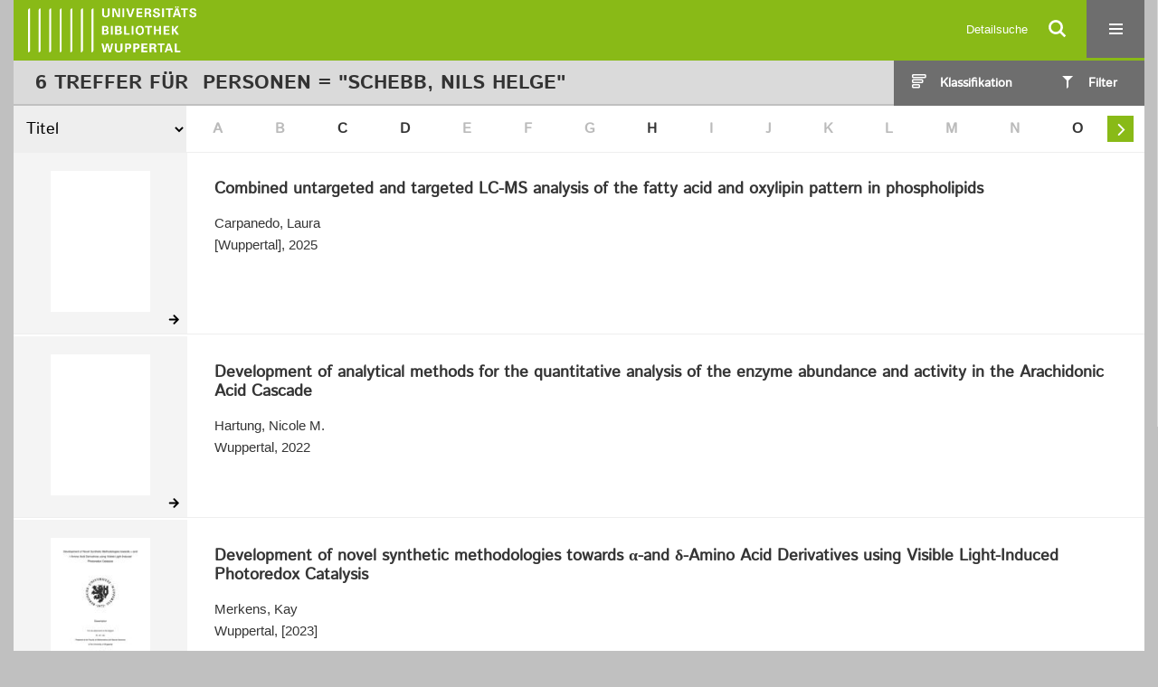

--- FILE ---
content_type: text/html;charset=utf-8
request_url: https://elekpub.bib.uni-wuppertal.de/ubwhs/search?&query=bib.personalName%3D%22Schebb%2C%20Nils%20Helge%22%20and%20vl.domain%3Dubw%20sortBy%20dc.title%2Fasc&operation=searchRetrieve
body_size: 5767
content:
<!DOCTYPE html>
<html lang="de"><head><title>Hochschulschriften der UB Wuppertal / Suche Personen = "Schebb, Nils Helge" [1-6]</title><meta http-equiv="Content-Type" content="xml; charset=UTF-8"><meta name="viewport" content="width = device-width, initial-scale = 1"><meta name="description" content="Hochschulschriften der UB Wuppertal"><meta lang="de" content=""><link rel="shortcut icon" href="/ubwhs/domainimage/favicon.ico" type="image/x-icon"><link rel="alternate" type="application/rss+xml" title="Hochschulschriften der UB Wuppertal" href="/ubwhs/rss"><link type="text/css" href="/css/noah-balancer_front2.ubwhs_content.css?-5544153622344057796" rel="stylesheet"><script src="/thirdparty/jquery-3.6.0.min.js">&#160;</script><script defer src="/static/scripts/main.js">&#160;</script><script defer src="/static/scripts/common.js">&#160;</script><script defer src="/static/scripts/filterAlpha.js">&#160;</script><script defer src="/static/scripts/fulltext.js">&#160;</script><script>
MathJax = {
  tex: {
    
    inlineMath: [
		['$', '$'],['$$', '$$'],['\\(', '\\)']
		],
    displayMath: [
		['\\[', '\\]']
		]
  }
}</script><script defer src="https://cdn.jsdelivr.net/npm/mathjax@3.2.2/es5/tex-mml-chtml.min.js">&#160;</script><script type="text/javascript" src="/domainresource/static/scripts/custom.js">&#160;</script><script>
$(document).ready(function() {
  /* deactivate  for now  */
  var domainList = '.domainShowcase a.hfmdt'
  $(domainList).on('click', function(e) {
    e.preventDefault()
  })
  $(domainList).on('mouseenter', function() {
    $(this).css('cursor', 'default')
  })
})
</script></head><body style="" class="bd-guest   bd-flexLayout  bd-r-ubw bd-m-ubw bd-ubwhs bd-mandant bd-pubserv bd-search bd-portal bd-nav bd-portal-searchResult bd-nav-searchResult bd-search-searchResult bd-list-rows bd-listnav"><span style="display:none" id="meta"><var id="tree">&#160;<var id="timeout" value="3600" class=" sessionsys"> </var><var id="name" value="ubwhs" class=" domain"> </var><var id="relativeRootDomain" value="ubw" class=" domain"> </var><var id="pathinfo" value="/ubwhs/search" class=" request"> </var><var id="fulldata" value="false" class=" domain"> </var><var id="search-linkDetailedsearchScope" value="domain" class=" templating"> </var><var id="class" value="search" class=" request"> </var><var id="classtype" value="portal" class=" request"> </var><var id="tab" value="searchResult" class=" request"> </var><var id="id" value="" class=" request"> </var><var id="query" value='bib.personalName="Schebb, Nils Helge" and vl.domain=ubw sortBy dc.title/asc' class=" request"> </var><var id="leftColToggled" value="false" class=" session"> </var><var id="facetFilterToggled" value="false" class=" session"> </var><var id="topheight" value="162" class=" session"> </var><var id="bottomheight" value="344" class=" session"> </var><var id="bodywidth" value="1000" class=" session"> </var><var id="centercolwidth" value="1280" class=" session"> </var><var id="middlerowheight" value="456" class=" session"> </var><var id="numberOfThumbs" value="20" class=" session"> </var><var id="clientwidth" value="1000" class=" session"> </var><var id="fullScreen" value="false" class=" session"> </var><var id="staticWidth" value="false" class=" session"> </var><var id="rightcolwidth" value="0" class=" session"> </var><var id="leftcolwidth" value="0" class=" session"> </var><var id="zoomwidth" value="600" class=" session"> </var><var id="mode" value="w" class=" session"> </var><var id="initialized" value="true" class=" session"> </var><var id="sizes" value="128,1200,2000,0,1000,304,1504,504,800" class=" webcache"> </var><var id="availableZoomLevels" value="304,504,800,1000,1504,2000" class=" webcache"> </var><var id="js-toggleMobileNavi" value="None" class=" templating"> </var><var id="fullscreen-fullzoomOnly" value="false" class=" templating"> </var><var id="css-mobileMin" value="16384px" class=" templating"> </var><var id="tei-on" value="false" class=" templating"> </var><var id="search-alertIfEmpty" value="false" class=" templating"> </var><var id="search-quicksearchScope" value="domain" class=" templating"> </var><var id="search-toggleListMinStructs" value="1" class=" templating"> </var><var id="search-highlightingColor" value="00808066" class=" templating"> </var><var id="layout-wrapperMargins" value="body" class=" templating"> </var><var id="layout-useMiddleContentDIV" value="false" class=" templating"> </var><var id="layout-navPortAboveMiddleContentDIV" value="false" class=" templating"> </var><var id="navPort-align" value="center" class=" templating"> </var><var id="navPort-searchTheBookInit" value="closed" class=" templating"> </var><var id="navPath-pageviewStructureResize" value="css" class=" templating"> </var><var id="layout-useLayout" value="flexLayout" class=" templating"> </var><var id="listNavigation-keepToggleState" value="true" class=" templating"> </var><var id="fullscreen-mode" value="None" class=" templating"> </var><var id="groups" value="guest" class=" user"> </var></var><var id="client" value="browser">&#160;</var><var id="guest" value="true">&#160;</var><var class="layout" id="colleft" value="searchResult,">&#160;</var><var class="layout" id="colright" value="">&#160;</var></span><div id="custom-menu-layer" class="wiki wiki-layer custom-menu-layer wiki-custom-menu-layer customMenuLayer "><div>

   <span class="chooseLanguage langEls"><a class="uppercase sel"><abbr>de</abbr></a><a href="/action/changeLanguage?lang=en" class="uppercase "><abbr title="Sprache &#228;ndern: Englisch">en</abbr></a></span>

   <div class="ml-close">Schliessen</div>

<p><h1><a href="/search">Detailsuche</a></h1>
  <h1><a href="/wiki/libraries">Bibliotheken</a></h1>
  <h1><a href="/wiki/aboutNoah">Projekt</a></h1>
  
  <br>
  <br>
  <h2><a href="https://www.hbz-nrw.de/impressum">Impressum</a>
</h2> 
  <h2><a href="https://www.hbz-nrw.de/datenschutz">Datenschutz</a></h2> </p>
</div></div><div id="main" class="divmain "><div id="topParts" class=""><a class="screenreaders" href="#centerParts">zum Inhalt</a><header role="banner" class=""><div id="defaultTop" class="wiki wiki-top defaultTop wiki-defaultTop defaultTop "><div id="topProject">
   <a href="/ubw"><img class="mlogo" src="/ubwhs/domainimage/mlogo.png"></a>
</div> </div><div id="mobileTop" class="defaultTop"><div class="main"><div id="topLogo"><a href="/" title="HOME">&#160;</a></div><div id="topProject">
   <a href="/ubw"><img class="mlogo" src="/ubwhs/domainimage/mlogo.png"></a>
</div><div class="topLiner"><div class="vlsControl vl-mobile-top"><div class="searchbox totoggle"><form method="get" onsubmit='return alertIfEmpty("mobileQuicksearch")' name="searchBox" class="searchform" id="mobilequickSearchform" action="/ubwhs/search/quick"><a class="textlink  sel " id="searchexpert" href="/ubwhs/search"><span>Detailsuche</span></a><div id="mqs-wrap"><label class="screenreaders" for="mobileQuicksearch">Schnellsuche: </label><span class="button large edge slim flat noborder searchglass glassindic"><span style="display:none">&#160;</span></span><input type="text" id="mobileQuicksearch" name="query" class="quicksearch" style="" placeholder="In den Sammlungen suchen ..." value="" preset="" msg="Bitte mindestens einen Suchbegriff eingeben."></div><button type="submit" id="quicksearchSubmit" class=" button large edge slim flat noborder searchglass"><span class="hidden">OK</span></button></form></div><div title="Men&#252;" class="button custom-menu-layer top-toggler large flat noborder contents toggle leftParts"><span style="display: none;">&#160;</span></div></div></div></div></div></header></div><div id="middleParts" class=""><div id="centerParts" class="maincol "><main role="main" class=""><img alt="" style="position:absolute;left:-9999px" id="cInfo" width="0" height="0"><div class="listNavigation layer center " id="listNavigation"><a class="screenreaders" name="listNavigation">&#160;</a><nav role="navigation"><div id="facetDataMainheader"><h4 class="menuheader"><div id="fdmhead">Schlie&#223;en</div></h4></div><div class="listNavBox" id="facetData"><div class="menusection type" style=""><h4 class="menuheader menuheader-type" id=""><div>Dokumenttypen</div></h4><div class="menubox menubox menubox-type"><ul class="vl-nav nav"><li><a name="/ubwhs/search" href="?&amp;query=bib.personalName%3D%22Schebb%2C%20Nils%20Helge%22%20and%20vl.domain%3Dubw%20sortBy%20dc.title%2Fasc&amp;operation=searchRetrieve&amp;facets=type%3D%22oaDoctoralThesis%22" rel="nofollow"><div class="checker">&#160;</div><span class="itemCount" style="float:right"><span>6</span><span class="screenreaders">Eintr&#228;ge f&#252;r </span></span><span class="item">Dissertation</span></a></li></ul></div></div><div class="menusection d100" style=""><h4 class="menuheader menuheader-d100" id=""><div>Zeitr&#228;ume</div></h4><div class="menubox menubox menubox-d100"><ul class="vl-nav nav"><li><a name="/ubwhs/search" href="?&amp;query=bib.personalName%3D%22Schebb%2C%20Nils%20Helge%22%20and%20vl.domain%3Dubw%20sortBy%20dc.title%2Fasc&amp;operation=searchRetrieve&amp;facets=d100%3D%222000%22" rel="nofollow"><div class="checker">&#160;</div><span class="itemCount" style="float:right"><span>6</span><span class="screenreaders">Eintr&#228;ge f&#252;r </span></span><span class="item">2001-2100</span></a></li></ul></div></div><div class="menusection d10" style=""><h4 class="menuheader menuheader-d10" id=""><div>Zeitr&#228;ume</div></h4><div class="menubox menubox menubox-d10"><ul class="vl-nav nav"><li><a name="/ubwhs/search" href="?&amp;query=bib.personalName%3D%22Schebb%2C%20Nils%20Helge%22%20and%20vl.domain%3Dubw%20sortBy%20dc.title%2Fasc&amp;operation=searchRetrieve&amp;facets=d10%3D%222020%22" rel="nofollow"><div class="checker">&#160;</div><span class="itemCount" style="float:right"><span>6</span><span class="screenreaders">Eintr&#228;ge f&#252;r </span></span><span class="item">2021-2030</span></a></li></ul></div></div><div class="menusection place" style=""><h4 class="menuheader menuheader-place" id=""><div>Orte</div></h4><div class="menubox menubox menubox-place"><ul class="vl-nav nav"><li><a name="/ubwhs/search" href="?&amp;query=bib.personalName%3D%22Schebb%2C%20Nils%20Helge%22%20and%20vl.domain%3Dubw%20sortBy%20dc.title%2Fasc&amp;operation=searchRetrieve&amp;facets=place%3D%22Wuppertal%22" rel="nofollow"><div class="checker">&#160;</div><span class="itemCount" style="float:right"><span>6</span><span class="screenreaders">Eintr&#228;ge f&#252;r </span></span><span class="item">Wuppertal</span></a></li></ul></div></div><div class="menusection name" style=""><h4 class="menuheader menuheader-name" id=""><div>Autoren / Beteiligte</div></h4><div class="menubox menubox menubox-name"><ul class="vl-nav nav"><li><a name="/ubwhs/search" href="?&amp;query=bib.personalName%3D%22Schebb%2C%20Nils%20Helge%22%20and%20vl.domain%3Dubw%20sortBy%20dc.title%2Fasc&amp;operation=searchRetrieve&amp;facets=name%3D%22Bergische%20Universit%C3%A4t%20Wuppertal%22" rel="nofollow"><div class="checker">&#160;</div><span class="itemCount" style="float:right"><span>6</span><span class="screenreaders">Eintr&#228;ge f&#252;r </span></span><span class="item">Bergische Universit&#228;t Wuppertal</span></a></li><li><a name="/ubwhs/search" href="?&amp;query=bib.personalName%3D%22Schebb%2C%20Nils%20Helge%22%20and%20vl.domain%3Dubw%20sortBy%20dc.title%2Fasc&amp;operation=searchRetrieve&amp;facets=name%3D%22Schebb%2C%20Nils%20Helge%22" rel="nofollow"><div class="checker">&#160;</div><span class="itemCount" style="float:right"><span>6</span><span class="screenreaders">Eintr&#228;ge f&#252;r </span></span><span class="item">Schebb, Nils Helge</span></a></li><li><a name="/ubwhs/search" href="?&amp;query=bib.personalName%3D%22Schebb%2C%20Nils%20Helge%22%20and%20vl.domain%3Dubw%20sortBy%20dc.title%2Fasc&amp;operation=searchRetrieve&amp;facets=name%3D%22Bornhorst%2C%20Julia%22" rel="nofollow"><div class="checker">&#160;</div><span class="itemCount" style="float:right"><span>5</span><span class="screenreaders">Eintr&#228;ge f&#252;r </span></span><span class="item">Bornhorst, Julia</span></a></li><li><a name="/ubwhs/search" href="?&amp;query=bib.personalName%3D%22Schebb%2C%20Nils%20Helge%22%20and%20vl.domain%3Dubw%20sortBy%20dc.title%2Fasc&amp;operation=searchRetrieve&amp;facets=name%3D%22Carpanedo%2C%20Laura%22" rel="nofollow"><div class="checker">&#160;</div><span class="itemCount" style="float:right"><span>1</span><span class="screenreaders">Eintr&#228;ge f&#252;r </span></span><span class="item">Carpanedo, Laura</span></a></li><li><a name="/ubwhs/search" href="?&amp;query=bib.personalName%3D%22Schebb%2C%20Nils%20Helge%22%20and%20vl.domain%3Dubw%20sortBy%20dc.title%2Fasc&amp;operation=searchRetrieve&amp;facets=name%3D%22G%C3%B3mez-Su%C3%A1rez%2C%20Adri%C3%A1n%22" rel="nofollow"><div class="checker">&#160;</div><span class="itemCount" style="float:right"><span>1</span><span class="screenreaders">Eintr&#228;ge f&#252;r </span></span><span class="item">G&#243;mez-Su&#225;rez, Adri&#225;n</span></a></li><li><a name="/ubwhs/search" href="?&amp;query=bib.personalName%3D%22Schebb%2C%20Nils%20Helge%22%20and%20vl.domain%3Dubw%20sortBy%20dc.title%2Fasc&amp;operation=searchRetrieve&amp;facets=name%3D%22Hartung%2C%20Nicole%20M.%22" rel="nofollow"><div class="checker">&#160;</div><span class="itemCount" style="float:right"><span>1</span><span class="screenreaders">Eintr&#228;ge f&#252;r </span></span><span class="item">Hartung, Nicole M.</span></a></li><li><a name="/ubwhs/search" href="?&amp;query=bib.personalName%3D%22Schebb%2C%20Nils%20Helge%22%20and%20vl.domain%3Dubw%20sortBy%20dc.title%2Fasc&amp;operation=searchRetrieve&amp;facets=name%3D%22Kampschulte%2C%20Nadja%22" rel="nofollow"><div class="checker">&#160;</div><span class="itemCount" style="float:right"><span>1</span><span class="screenreaders">Eintr&#228;ge f&#252;r </span></span><span class="item">Kampschulte, Nadja</span></a></li><li><a name="/ubwhs/search" href="?&amp;query=bib.personalName%3D%22Schebb%2C%20Nils%20Helge%22%20and%20vl.domain%3Dubw%20sortBy%20dc.title%2Fasc&amp;operation=searchRetrieve&amp;facets=name%3D%22Kirsch%2C%20Stefan%22" rel="nofollow"><div class="checker">&#160;</div><span class="itemCount" style="float:right"><span>1</span><span class="screenreaders">Eintr&#228;ge f&#252;r </span></span><span class="item">Kirsch, Stefan</span></a></li><li><a name="/ubwhs/search" href="?&amp;query=bib.personalName%3D%22Schebb%2C%20Nils%20Helge%22%20and%20vl.domain%3Dubw%20sortBy%20dc.title%2Fasc&amp;operation=searchRetrieve&amp;facets=name%3D%22Koch%2C%20Elisabeth%22" rel="nofollow"><div class="checker">&#160;</div><span class="itemCount" style="float:right"><span>1</span><span class="screenreaders">Eintr&#228;ge f&#252;r </span></span><span class="item">Koch, Elisabeth</span></a></li><li><a name="/ubwhs/search" href="?&amp;query=bib.personalName%3D%22Schebb%2C%20Nils%20Helge%22%20and%20vl.domain%3Dubw%20sortBy%20dc.title%2Fasc&amp;operation=searchRetrieve&amp;facets=name%3D%22Mainka%2C%20Malwina%22" rel="nofollow"><div class="checker">&#160;</div><span class="itemCount" style="float:right"><span>1</span><span class="screenreaders">Eintr&#228;ge f&#252;r </span></span><span class="item">Mainka, Malwina</span></a></li><li><a name="/ubwhs/search" href="?&amp;query=bib.personalName%3D%22Schebb%2C%20Nils%20Helge%22%20and%20vl.domain%3Dubw%20sortBy%20dc.title%2Fasc&amp;operation=searchRetrieve&amp;facets=name%3D%22Merkens%2C%20Kay%22" class="toggled-facetitems" rel="nofollow"><div class="checker">&#160;</div><span class="itemCount" style="float:right"><span>1</span><span class="screenreaders">Eintr&#228;ge f&#252;r </span></span><span class="item">Merkens, Kay</span></a></li><li><a name="/ubwhs/search" href="?&amp;query=bib.personalName%3D%22Schebb%2C%20Nils%20Helge%22%20and%20vl.domain%3Dubw%20sortBy%20dc.title%2Fasc&amp;operation=searchRetrieve&amp;facets=name%3D%22Mohr%2C%20Fabian%22" class="toggled-facetitems" rel="nofollow"><div class="checker">&#160;</div><span class="itemCount" style="float:right"><span>1</span><span class="screenreaders">Eintr&#228;ge f&#252;r </span></span><span class="item">Mohr, Fabian</span></a></li><li><a name="/ubwhs/search" href="?&amp;query=bib.personalName%3D%22Schebb%2C%20Nils%20Helge%22%20and%20vl.domain%3Dubw%20sortBy%20dc.title%2Fasc&amp;operation=searchRetrieve&amp;facets=name%3D%22Steinhilber%2C%20Dieter%22" class="toggled-facetitems" rel="nofollow"><div class="checker">&#160;</div><span class="itemCount" style="float:right"><span>1</span><span class="screenreaders">Eintr&#228;ge f&#252;r </span></span><span class="item">Steinhilber, Dieter</span></a></li></ul></div><a class="toggle-facetitems toggle-facetitems-name expand-facetitems">Zeige 3 weitere</a><a class="toggle-facetitems reduce-facetitems" style="display:none">Zeige erste 10</a></div><div class="menusection language" style=""><h4 class="menuheader menuheader-language" id=""><div>Sprachen</div></h4><div class="menubox menubox menubox-language"><ul class="vl-nav nav"><li><a name="/ubwhs/search" href="?&amp;query=bib.personalName%3D%22Schebb%2C%20Nils%20Helge%22%20and%20vl.domain%3Dubw%20sortBy%20dc.title%2Fasc&amp;operation=searchRetrieve&amp;facets=language%3D%22eng%22" rel="nofollow"><div class="checker">&#160;</div><span class="itemCount" style="float:right"><span>5</span><span class="screenreaders">Eintr&#228;ge f&#252;r </span></span><span class="item">Englisch</span></a></li><li><a name="/ubwhs/search" href="?&amp;query=bib.personalName%3D%22Schebb%2C%20Nils%20Helge%22%20and%20vl.domain%3Dubw%20sortBy%20dc.title%2Fasc&amp;operation=searchRetrieve&amp;facets=language%3D%22ger%22" rel="nofollow"><div class="checker">&#160;</div><span class="itemCount" style="float:right"><span>1</span><span class="screenreaders">Eintr&#228;ge f&#252;r </span></span><span class="item">Deutsch</span></a></li></ul></div></div><div class="menusection domainGroup" style=""><h4 class="menuheader menuheader-domainGroup" id=""><div>Bibliotheken</div></h4><div class="menubox menubox menubox-domainGroup"><ul class="vl-nav nav"><li><a name="/ubwhs/search" href="?&amp;query=bib.personalName%3D%22Schebb%2C%20Nils%20Helge%22%20and%20vl.domain%3Dubw%20sortBy%20dc.title%2Fasc&amp;operation=searchRetrieve&amp;facets=domainGroup%3D%22ubw%22" rel="nofollow"><div class="checker">&#160;</div><span class="itemCount" style="float:right"><span>6</span><span class="screenreaders">Eintr&#228;ge f&#252;r </span></span><span class="item">Sammlungen der UB Wuppertal</span></a></li></ul></div></div></div></nav></div><div class="headerNav "><a class="screenreaders" name="centerParts">&#160;</a><h1 class="mainheader titlesBar  " id="searchResHeader"><div class="headertext"><div><span><span class="titlecount">6</span> Treffer</span><span> f&#252;r </span><span class="searchterm"> Personen = "Schebb, Nils Helge"</span> </div></div><div class="list-view target toggle-cls rightCtrl vlsControl"><div class="button large flat noborder toggle icon-list-structure"><span>Klassifikation</span></div><div class="button large flat noborder toggled hidden icon-close"><span>Schliessen</span></div></div><div class="filterTitles rightCtrl vlsControl "><div class="button large flat noborder toggle"><span>Filter</span></div></div></h1><a class="screenreaders" href="#listNavigation">zu den Filteroptionen</a><div class="mbars"><div class="naviBar sort-alpha"><div class="select sortindexSelect"><div class="icon-sortList">&#160;</div><span class="drop2"><form><input type="hidden" name="operation" value="searchRetrieve"><select aria-labelledby="sortByDropdown-label" name="query" class="change by " id="sortByDropdown"><option value='bib.personalName="Schebb, Nils Helge" and vl.domain=ubw sortBy relevance/desc'>Relevanz</option><option value='bib.personalName="Schebb, Nils Helge" and vl.domain=ubw sortBy dc.title/asc' selected>Titel</option><option value='bib.personalName="Schebb, Nils Helge" and vl.domain=ubw sortBy bib.personalName/asc'>Personen</option><option value='bib.personalName="Schebb, Nils Helge" and vl.domain=ubw sortBy bib.originPlace/asc'>Ort</option><option value='bib.personalName="Schebb, Nils Helge" and vl.domain=ubw sortBy dc.date/asc'>Jahr</option></select></form></span></div><nav class="filterAlpha fasOverlay"><ul id="alphas" class="alpha"><i class="shift prev disabled fa icon-chevron-left">&#160;</i><li><a class="empty">A</a></li><li><a class="empty">B</a></li><li><a href="/ubwhs/search?facets=alpha.title1%3D%22c%22&amp;query=bib.personalName%3D%22Schebb%2C%20Nils%20Helge%22%20and%20vl.domain%3Dubw%20sortBy%20dc.title%2Fasc&amp;operation=searchRetrieve" class="filled">C</a></li><li><a href="/ubwhs/search?facets=alpha.title1%3D%22d%22&amp;query=bib.personalName%3D%22Schebb%2C%20Nils%20Helge%22%20and%20vl.domain%3Dubw%20sortBy%20dc.title%2Fasc&amp;operation=searchRetrieve" class="filled">D</a></li><li><a class="empty">E</a></li><li><a class="empty">F</a></li><li><a class="empty">G</a></li><li><a href="/ubwhs/search?facets=alpha.title1%3D%22h%22&amp;query=bib.personalName%3D%22Schebb%2C%20Nils%20Helge%22%20and%20vl.domain%3Dubw%20sortBy%20dc.title%2Fasc&amp;operation=searchRetrieve" class="filled">H</a></li><li><a class="empty">I</a></li><li><a class="empty">J</a></li><li><a class="empty">K</a></li><li><a class="empty">L</a></li><li><a class="empty">M</a></li><li><a class="empty">N</a></li><li><a href="/ubwhs/search?facets=alpha.title1%3D%22o%22&amp;query=bib.personalName%3D%22Schebb%2C%20Nils%20Helge%22%20and%20vl.domain%3Dubw%20sortBy%20dc.title%2Fasc&amp;operation=searchRetrieve" class="filled">O</a></li><li><a class="empty">P</a></li><li><a class="empty">Q</a></li><li><a class="empty">R</a></li><li><a href="/ubwhs/search?facets=alpha.title1%3D%22s%22&amp;query=bib.personalName%3D%22Schebb%2C%20Nils%20Helge%22%20and%20vl.domain%3Dubw%20sortBy%20dc.title%2Fasc&amp;operation=searchRetrieve" class="filled">S</a></li><li><a class="empty">T</a></li><li><a class="empty">U</a></li><li><a class="empty">V</a></li><li><a class="empty">W</a></li><li><a class="empty">X</a></li><li><a class="empty">Y</a></li><li><a class="empty">Z</a></li><i class="shift next actv fa icon-chevron-right">&#160;</i></ul></nav></div></div></div><div class="classification-list list-1" id="toggle-cls"><ul class="struct-list"><li><a href="/ubwhs/nav/index" class="">Alle Titel</a></li><li><a class="p-0 ancestor" href="/ubwhs/topic/titles/1077">Klassifikation (DDC)</a></li><li><a class="p-1" href="/ubwhs/topic/titles/60">Informatik, Informationswissenschaft, allgemeine Werke</a></li><li><a class="p-1" href="/ubwhs/topic/titles/154">Philosophie und Psychologie</a></li><li><a class="p-1" href="/ubwhs/topic/titles/254">Religion</a></li><li><a class="p-1" href="/ubwhs/topic/titles/353">Sozialwissenschaften</a></li><li><a class="p-1" href="/ubwhs/topic/titles/550">Naturwissenschaften und Mathematik</a></li><li><a class="p-1" href="/ubwhs/topic/titles/454">Sprache</a></li><li><a class="p-1" href="/ubwhs/topic/titles/758">K&#252;nste und Unterhaltung</a></li><li><a class="p-1" href="/ubwhs/topic/titles/972">Geschichte und Geografie</a></li><li><a class="p-1" href="/ubwhs/topic/titles/654">Technik, Medizin, angewandte Wissenschaften</a></li><li><a class="p-1" href="/ubwhs/topic/titles/863">Literatur</a></li></ul></div><ul id="searchResult" class="vls-list md-list csslayout rows  "><li><div class="csslayout mdlist-thumb thumb"><a class="thumb" href="/ubwhs/content/titleinfo/8054158"><img alt="Titelblatt" loading="lazy" class="transparency" src="/ubwhs/download/webcache/128/8058569" style="width:110px; height:156px"></a></div><div class="csslayout mdlist-info miniTitleinfo"><div class="bdata"><h3><a class="title" href="/ubwhs/content/titleinfo/8054158">Combined untargeted and targeted LC-MS analysis of the fatty acid and oxylipin pattern in phospholipids</a></h3><div class="author"><span class="role-Verfasser">Carpanedo, Laura</span></div><div class="origin">[Wuppertal], 2025</div></div></div><div class="mdinfo"><img title="Besitzende Institution: Sammlungen der UB Wuppertal" class="mlogo" src="/ubw/domainimage/mlogo.png"></div></li><li><div class="csslayout mdlist-thumb thumb"><a class="thumb" href="/ubwhs/content/titleinfo/7071882"><img alt="Titelblatt" loading="lazy" class="transparency" src="/ubwhs/download/webcache/128/7071897" style="width:110px; height:156px"></a></div><div class="csslayout mdlist-info miniTitleinfo"><div class="bdata"><h3><a class="title" href="/ubwhs/content/titleinfo/7071882">Development of analytical methods for the quantitative analysis of the enzyme abundance and activity in the Arachidonic Acid Cascade</a></h3><div class="author"><span class="role-Verfasser">Hartung, Nicole M.</span></div><div class="origin">Wuppertal, 2022</div></div></div><div class="mdinfo"><img title="Besitzende Institution: Sammlungen der UB Wuppertal" class="mlogo" src="/ubw/domainimage/mlogo.png"></div></li><li><div class="csslayout mdlist-thumb thumb"><a class="thumb" href="/ubwhs/content/titleinfo/7064909"><img alt="Titelblatt" loading="lazy" class="transparency" src="/ubwhs/download/webcache/128/7064914" style="width:110px; height:156px"></a></div><div class="csslayout mdlist-info miniTitleinfo"><div class="bdata"><h3><a class="title" href="/ubwhs/content/titleinfo/7064909">Development of novel synthetic methodologies towards &#945;-and &#948;-Amino Acid Derivatives using Visible Light-Induced Photoredox Catalysis</a></h3><div class="author"><span class="role-Verfasser">Merkens, Kay</span></div><div class="origin">Wuppertal, [2023]</div></div></div><div class="mdinfo"><img title="Besitzende Institution: Sammlungen der UB Wuppertal" class="mlogo" src="/ubw/domainimage/mlogo.png"></div></li><li><div class="csslayout mdlist-thumb thumb"><a class="thumb" href="/ubwhs/content/titleinfo/7636780"><img alt="Titelblatt" loading="lazy" class="transparency" src="/ubwhs/download/webcache/128/7636783" style="width:110px; height:156px"></a></div><div class="csslayout mdlist-info miniTitleinfo"><div class="bdata"><h3><a class="title" href="/ubwhs/content/titleinfo/7636780">Harmonization of LC-MS oxylipin analysis to invesigate lipid mediator formation and signaling in immune cells</a></h3><div class="author"><span class="role-Verfasser">Mainka, Malwina</span></div><div class="origin">[Wuppertal], 2022</div></div></div><div class="mdinfo"><img title="Besitzende Institution: Sammlungen der UB Wuppertal" class="mlogo" src="/ubw/domainimage/mlogo.png"></div></li><li><div class="csslayout mdlist-thumb thumb"><a class="thumb" href="/ubwhs/content/titleinfo/7455918"><img alt="Titelblatt" loading="lazy" class="transparency" src="/ubwhs/download/webcache/128/7456007" style="width:110px; height:156px"></a></div><div class="csslayout mdlist-info miniTitleinfo"><div class="bdata"><h3><a class="title" href="/ubwhs/content/titleinfo/7455918">Occurrence and formation of oxidized fatty acids in edible oils and their use as novel parameters to evaluate oil quality and authenticity</a></h3><div class="author"><span class="role-Verfasser">Koch, Elisabeth</span></div><div class="origin">Wuppertal, 2023</div></div></div><div class="mdinfo"><img title="Besitzende Institution: Sammlungen der UB Wuppertal" class="mlogo" src="/ubw/domainimage/mlogo.png"></div></li><li><div class="csslayout mdlist-thumb thumb"><a class="thumb" href="/ubwhs/content/titleinfo/7054691"><img alt="Titelblatt" loading="lazy" class="transparency" src="/ubwhs/download/webcache/128/7054699" style="width:110px; height:156px"></a></div><div class="csslayout mdlist-info miniTitleinfo"><div class="bdata"><h3><a class="title" href="/ubwhs/content/titleinfo/7054691">Struktur-Wirkungsbeziehung der Inhibition CYP-katalysierter Oxylipinbildung durch Flavonoide</a></h3><div class="author"><span class="role-Verfasser">Kampschulte, Nadja</span></div><div class="origin">Wuppertal, 2021</div></div></div><div class="mdinfo"><img title="Besitzende Institution: Sammlungen der UB Wuppertal" class="mlogo" src="/ubw/domainimage/mlogo.png"></div></li><li class="thumb-placeholder"><li class="pagingnav"></ul><var id="publicationID" value="" class="zoomfullScreen"> </var><var id="mdlistCols" value="false"> </var><var id="isFullzoom" value="false" class="zoomfullScreen"> </var><var id="employsPageview" value="false" class="pagetabs"> </var><var id="webcacheSizes" value="128,304,504,800,1000,1200,1504,2000"> </var><var id="navLastSearchUrl" value="/ubwhs/search?query=bib.personalName%3D%22Schebb%2C+Nils+Helge%22+and+vl.domain%3Dubw+sortBy+dc.title%2Fasc&amp;operation=searchRetrieve"> </var></main></div></div><div id="bottomParts" class=""><footer role="contentinfo" class=""><div id="custom-footer" class="wiki wiki-bottom custom-footer wiki-custom-footer customFooter "><div class="top">
  
  <span class="fright">
    <a href="https://www.mkw.nrw/"><img src="/domainimage/ministerium.svg">
    </a>
  </span>
</div>

<div class="bottom">
 <div>
  <span class="fleft">
    <img src="/domainimage/noah.svg">
  </span>
  <span class="fright">
    <a href="https://www.hbz-nrw.de/impressum">Impressum</a>
    <a href="https://www.hbz-nrw.de/datenschutz">Datenschutz</a>
  </span>
 </div>
</div></div><div class="footerContent" id="footerContent"><span class="f-links-vls"><a id="footerLinkVLS" target="_blank" href="http://www.semantics.de/produkte/visual_library/">Visual Library Server 2026</a></span></div></footer></div></div></body></html>